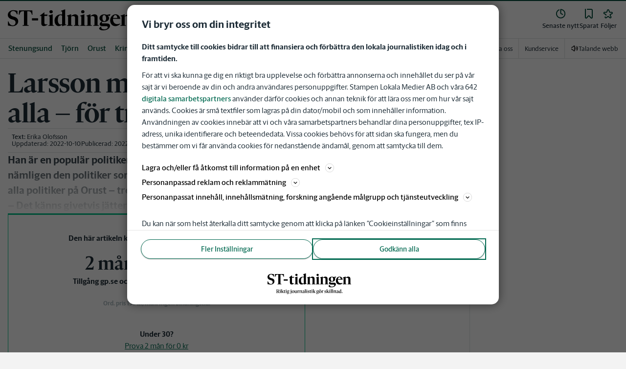

--- FILE ---
content_type: text/plain; charset=utf-8
request_url: https://gto.sttidningen.se/api/v3/firstparty
body_size: 505
content:
{
  "i": "564f4a21-718f-4417-af8b-ee35205b303a",
  "r": "sttidningen.se",
  "v": "v3",
  "e": {},
  "k": [],
  "c": []
}

--- FILE ---
content_type: text/plain; charset=utf-8
request_url: https://gto.sttidningen.se/api/v3/firstparty
body_size: 504
content:
{
  "i": "cae45daa-a51d-443e-8285-7820642c4a4b",
  "r": "sttidningen.se",
  "v": "v3",
  "e": {},
  "k": [],
  "c": []
}

--- FILE ---
content_type: application/javascript; charset=UTF-8
request_url: https://www.sttidningen.se/_next/static/chunks/8907.1654946f76118f51.js
body_size: 1388
content:
"use strict";(self.webpackChunk_N_E=self.webpackChunk_N_E||[]).push([[8907],{68907:function(a,t,l){l.r(t);var s=l(52676),r=l(75271);t.default=r.memo(a=>{let{preserveAspectRatio:t,className:l}=a;return(0,s.jsxs)("svg",{xmlns:"http://www.w3.org/2000/svg",preserveAspectRatio:t,className:l,viewBox:"0 0 256.07 43.02","data-testid":"brand-STO",children:[(0,s.jsx)("path",{d:"M3.21,39V30.75H4.46c1.39,4.77,4.35,8,8.65,8,3.43,0,5.65-2.37,5.65-5.88S16.82,28,13.07,26.9l-1.62-.46C6,25,3,22,3,17.14,3,11.92,8.12,7.7,14.09,7.7A33.78,33.78,0,0,1,22.74,9v7.17H21.49c-1.11-3.61-3.33-6.8-7.68-6.8a5.34,5.34,0,0,0-5.55,5.45C8.26,17.7,10,19.5,14,20.56l1.67.47c5.82,1.57,8.61,4.67,8.61,9.44,0,5.6-4.95,9.9-11.3,9.9A44.44,44.44,0,0,1,3.21,39Z",transform:"translate(-3.03 -5.91)"}),(0,s.jsx)("path",{d:"M53.49,16.83H52.24C50.85,12,49.28,10,46,10H42.9V38l2.87.51v1.2H33.24v-1.2L36.11,38V10h-3c-3.33,0-4.91,2-6.29,6.84H25.51l.33-8.56H53.13Z",transform:"translate(-3.03 -5.91)"}),(0,s.jsx)("path",{d:"M52.42,24.27H64.94v4.4H52.42Z",transform:"translate(-3.03 -5.91)"}),(0,s.jsx)("path",{d:"M71.49,34.5v-15H68.62v-.74L77.74,12h0v4.77h6.53l-.65,2.77H77.78V33.39c0,2.36,1.2,3.33,3.71,3.33a9.65,9.65,0,0,0,2.64-.32v.83c-2,1.57-4.95,3-7.27,3C73.44,40.24,71.49,38.34,71.49,34.5Z",transform:"translate(-3.03 -5.91)"}),(0,s.jsx)("path",{d:"M85.91,38.62l2.59-.51V20.57l-2.26-1v-.69l8.51-3h0v22.3l2.6.51v1.11H85.91ZM88,10.91a3.52,3.52,0,0,1,7,0,3.52,3.52,0,0,1-7,0Z",transform:"translate(-3.03 -5.91)"}),(0,s.jsx)("path",{d:"M122.55,37.32V38l-8.42,2.36h0V37.51c-1.71,1.11-4.67,2.77-7,2.77-4.54,0-8.51-4.16-8.51-11.15A12.32,12.32,0,0,1,111,16.36a21.4,21.4,0,0,1,3,.19V10.72l-2.3-1V9l8.56-3.05h0V36.35Zm-11.71-.41A11.23,11.23,0,0,0,114,36.4V18.86a5.51,5.51,0,0,0-3.09-1c-3.24,0-5.55,3.05-5.55,9.9C105.34,33.62,107.69,36.91,110.84,36.91Z",transform:"translate(-3.03 -5.91)"}),(0,s.jsx)("path",{d:"M149.56,38.62v1.11H138.18V38.62l2.49-.51V23.21c0-2.36-1.66-3.37-3.83-3.37a13.8,13.8,0,0,0-4.22.6V38.11l2.6.51v1.11H123.75V38.62l2.59-.51V20.57l-2.26-1v-.69l8.42-3h0v3.7c2-1.47,5.23-3.42,8.05-3.42,3.8,0,6.38,2.26,6.38,5.69V38.11Z",transform:"translate(-3.03 -5.91)"}),(0,s.jsx)("path",{d:"M150.77,38.62l2.59-.51V20.57l-2.26-1v-.69l8.51-3h0v22.3l2.6.51v1.11H150.78V38.62Zm2.12-27.71a3.52,3.52,0,0,1,7,0,3.52,3.52,0,0,1-7,0Z",transform:"translate(-3.03 -5.91)"}),(0,s.jsx)("path",{d:"M189.25,38.62v1.11H177.87V38.62l2.49-.51V23.21c0-2.36-1.66-3.37-3.83-3.37a13.8,13.8,0,0,0-4.22.6V38.11l2.6.51v1.11H163.44V38.62l2.59-.51V20.57l-2.26-1v-.69l8.42-3h0v3.7c2-1.47,5.23-3.42,8.05-3.42,3.8,0,6.38,2.26,6.38,5.69V38.11Z",transform:"translate(-3.03 -5.91)"}),(0,s.jsx)("path",{d:"M212.1,39.82c0,4.53-5.5,9.11-14.11,9.11-5,0-8.56-1.53-8.14-4.9L194,41h.37a4.36,4.36,0,0,0-.28,1.71c0,2.36,1.94,4.22,5.78,4.22,4.49,0,7.59-1.94,7.59-4.35,0-1.76-1.44-2.22-3.93-2.22h-6.25c-3.33,0-6.33-1.11-6.33-3.93,0-2.32,1.94-4.16,4.49-5.6-3-1.25-5-3.7-5-6.76,0-4.43,4.35-7.91,9.85-7.91a14.18,14.18,0,0,1,5.18,1.11l7.59-1.47-1.58,3.84-4.86-1.07A5.93,5.93,0,0,1,210.11,24c0,4.3-4.43,7.77-9.9,7.77a13.89,13.89,0,0,1-3.7-.51,3.11,3.11,0,0,0-1.26,2.17c0,1,1,1.35,2.6,1.35h6.89C209.78,34.78,212.1,36.67,212.1,39.82ZM196.51,23.63c0,3.88,1.7,6.61,4,6.61,2.13,0,3.56-2.36,3.56-5.92,0-3.75-1.67-6.61-4-6.61S196.51,20.16,196.51,23.63Z",transform:"translate(-3.03 -5.91)"}),(0,s.jsx)("path",{d:"M232.53,35.1l.42.74c-2.87,2.73-6.53,4.54-9.95,4.54-6,0-10.64-4.72-10.64-11.52,0-7.63,5.69-12.76,11-12.76,6.06,0,9.3,4.71,9.72,9.29h-14.9v.88c0,6.33,3.84,10,8.56,10A16.6,16.6,0,0,0,232.53,35.1ZM218.32,23.72h8.78c-.46-3.93-1.94-6.1-4.11-6.1C221,17.62,219,19.79,218.32,23.72Z",transform:"translate(-3.03 -5.91)"}),(0,s.jsx)("path",{d:"M259.1,38.62v1.11H247.72V38.62l2.5-.51V23.21c0-2.36-1.67-3.37-3.84-3.37a13.8,13.8,0,0,0-4.22.6V38.11l2.6.51v1.11H233.29V38.62l2.59-.51V20.57l-2.26-1v-.69l8.42-3h0v3.7c2-1.47,5.23-3.42,8-3.42,3.8,0,6.38,2.26,6.38,5.69V38.11Z",transform:"translate(-3.03 -5.91)"})]})})}}]);

--- FILE ---
content_type: image/svg+xml
request_url: https://www.sttidningen.se/images/sto/logo-with-tagline.svg
body_size: 2556
content:
<?xml version="1.0" encoding="UTF-8"?>
<svg id="Lager_1" xmlns="http://www.w3.org/2000/svg" xmlns:xlink="http://www.w3.org/1999/xlink" version="1.1" viewBox="0 0 327 85.7">
  <!-- Generator: Adobe Illustrator 29.0.1, SVG Export Plug-In . SVG Version: 2.1.0 Build 192)  -->
  <defs>
    <style>
      .st0 {
        fill: none;
      }

      .st1 {
        clip-path: url(#clippath-1);
      }

      .st2 {
        clip-path: url(#clippath);
      }
    </style>
    <clipPath id="clippath">
      <rect class="st0" y="2.6" width="327" height="54.9"/>
    </clipPath>
    <clipPath id="clippath-1">
      <rect class="st0" y="2.6" width="327" height="54.9"/>
    </clipPath>
  </defs>
  <g>
    <path d="M46.9,79v.5h-3.5l-3.8-6.4h-1.3v5.7l1.3.2v.5h-5.1v-.5l1.3-.2v-12.2l-1.3-.2v-.5h6.5c2.5,0,4.4,1.2,4.4,3.5s-1.4,3.1-3.2,3.5l3.7,5.9s1,.2,1,.2ZM38.4,72.4h2.1c1.7,0,2.5-1,2.5-2.9s-1.3-3-2.5-3h-2.1v5.8h0Z"/>
    <path d="M47.5,79l1.1-.2v-7.7l-1-.4v-.3l3.4-1.3h0v9.6l1.1.2v.4h-4.6v-.4h0ZM48.3,67c0-.7.6-1.3,1.4-1.3s1.4.6,1.4,1.3-.6,1.3-1.4,1.3-1.4-.6-1.4-1.3Z"/>
    <path d="M56.4,78.8l1.1.2v.4h-4.6v-.4l1.1-.2v-12l-1-.4v-.3l3.4-1.3h0v13.9h0ZM63.5,79v.4h-3.3l-3.5-5.4,3.8-3.7-1.3-.3v-.4h3.9v.4l-1.3.3-2.9,2.7,3.9,5.8.8.2h-.1Z"/>
    <path d="M64.7,77.3v-6.6h-1.3v-.3l3.7-2.8h0v2h2.8l-.2,1.1h-2.6v6.1c0,1,.5,1.4,1.6,1.4s.9,0,1.2-.2v.3c-.9.7-2.1,1.2-3,1.2-1.4,0-2.2-.8-2.2-2.4v.2Z"/>
    <path d="M70.5,79l1.1-.2v-7.7l-1-.4v-.3l3.4-1.3h0v9.6l1.1.2v.4h-4.6v-.4h0ZM71.4,67c0-.7.6-1.3,1.4-1.3s1.4.6,1.4,1.3-.6,1.3-1.4,1.3-1.4-.6-1.4-1.3Z"/>
    <path d="M85.3,79.6c0,1.8-2.3,3.8-5.9,3.8s-3.7-.7-3.5-2.2l1.7-1.3h0c0,.2,0,.4,0,.8,0,1,.8,1.9,2.6,1.9s3.4-.9,3.4-2-.6-1-1.8-1h-2.9c-1.3,0-2.5-.5-2.5-1.6s.8-1.7,1.9-2.4c-1.3-.5-2.1-1.6-2.1-2.9,0-1.9,1.9-3.4,4.1-3.4s1.5.2,2.2.5l3.2-.6-.6,1.5-2.1-.4c.9.5,1.5,1.3,1.5,2.4,0,1.9-1.9,3.4-4.2,3.4s-1.1,0-1.6-.2c-.3.3-.6.7-.6,1.1s.4.6,1.1.6h3c2.2,0,3.1.8,3.1,2.1h0ZM78.5,72.5c0,1.7.8,2.9,1.9,2.9s1.7-1,1.7-2.6-.8-2.9-1.9-2.9-1.7,1.1-1.7,2.6Z"/>
    <path d="M93.1,69.2v10c0,2.3-2.1,3.4-3.8,4.3l-.3-.4c1.4-1.1,1.6-1.7,1.6-3.8v-8.2l-1-.4v-.3l3.4-1.3h.1ZM90.5,67c0-.7.6-1.3,1.4-1.3s1.4.6,1.4,1.3-.6,1.3-1.4,1.3-1.4-.6-1.4-1.3Z"/>
    <path d="M94.8,74.7c0-3.2,2.4-5.4,5.2-5.4s5,2,5,5.1-2.5,5.4-5.2,5.4-5-2-5-5.1ZM102.3,74.8c0-3-1.2-4.8-2.6-4.8s-2.3,1.9-2.3,4.3,1.2,4.8,2.6,4.8,2.3-1.9,2.3-4.3Z"/>
    <path d="M116,78.5v.3l-3.3,1h0v-1.4c-.9.6-2.3,1.4-3.5,1.4s-2.6-1-2.6-2.5v-6.9l-1-.4v-.4h3.4v7.1c0,1.1.7,1.6,1.6,1.6s1.4,0,2-.3v-7.5l-1-.4v-.4h3.4v8.5l1,.4h0Z"/>
    <path d="M120.2,71.3v7.5l1.7.2v.4h-5.2v-.4l1.1-.2v-7.7l-1-.4v-.3l3.4-1.3h0v1.7c.7-.7,1.9-1.5,2.9-1.5s.9,0,1.2.2l-.8,1.9c-.5-.2-1.2-.4-2-.4s-.9,0-1.2.2h0Z"/>
    <path d="M135.2,79v.4h-4.6v-.4l1.1-.2v-6.5c0-1.1-.8-1.5-1.7-1.5s-1.4,0-2,.3v7.7l1.1.2v.4h-4.6v-.4l1.1-.2v-7.7l-1-.4v-.3l3.4-1.3h0v1.5c.9-.6,2.3-1.4,3.5-1.4s2.7.9,2.7,2.5v7.1l1.1.2h-.1Z"/>
    <path d="M145.2,78.4v.4c-.9.5-1.7.9-2.4.9s-1.3-.5-1.5-1.1c-.9.6-2,1.2-2.9,1.2-1.5,0-2.4-1-2.4-2.1s.9-2.2,3.9-3.1l1.3-.4v-2c0-.9-.5-1.5-1.8-1.5s-1.3.2-1.3,1.1v.5h-2.1c.6-1.3,2.6-2.8,4.6-2.8s3,1,3,2.5v5.7c0,.7.3.9.9.9h.7v-.2ZM141.2,78.2v-3.4l-1,.3c-1.6.5-2.1.9-2.1,1.8s.7,1.6,1.7,1.6.9,0,1.3-.3h.1Z"/>
    <path d="M145.4,79l1.1-.2v-12l-1-.4v-.3l3.4-1.3h0v13.9l1.1.2v.4h-4.6v-.4h0Z"/>
    <path d="M151,79l1.1-.2v-7.7l-1-.4v-.3l3.4-1.3h0v9.6l1.1.2v.4h-4.6v-.4h0ZM151.8,67c0-.7.6-1.3,1.4-1.3s1.4.6,1.4,1.3-.6,1.3-1.4,1.3-1.4-.6-1.4-1.3Z"/>
    <path d="M156.8,79.2v-2.7h.5c.6,1.7,1.5,2.6,2.8,2.6s1.7-.7,1.7-1.7-.5-1.5-1.8-1.8l-.6-.2c-1.6-.4-2.6-1.4-2.6-3s1.7-3.1,3.7-3.1,2.2.3,2.8.4v2.4h-.5c-.5-1.2-1.3-2.1-2.4-2.1s-1.7.7-1.7,1.6.4,1.4,1.7,1.8l.6.2c1.9.5,2.7,1.5,2.7,3s-1.6,3.3-3.7,3.3-2.3-.3-3.2-.5v-.2Z"/>
    <path d="M165.7,77.3v-6.6h-1.3v-.3l3.7-2.8h0v2h2.8l-.2,1.1h-2.6v6.1c0,1,.5,1.4,1.6,1.4s.9,0,1.2-.2v.3c-.9.7-2.1,1.2-3,1.2-1.4,0-2.2-.8-2.2-2.4v.2Z"/>
    <path d="M171.5,79l1.1-.2v-7.7l-1-.4v-.3l3.4-1.3h0v9.6l1.1.2v.4h-4.6v-.4h0ZM172.4,67c0-.7.6-1.3,1.4-1.3s1.4.6,1.4,1.3-.6,1.3-1.4,1.3-1.4-.6-1.4-1.3Z"/>
    <path d="M180.5,78.8l1.1.2v.4h-4.6v-.4l1.1-.2v-12l-1-.4v-.3l3.4-1.3h0v13.9h0ZM187.5,79v.4h-3.3l-3.5-5.4,3.8-3.7-1.3-.3v-.4h3.9v.4l-1.3.3-2.9,2.7,3.9,5.8.8.2h0Z"/>
    <path d="M200.1,79.6c0,1.8-2.3,3.8-5.9,3.8s-3.7-.7-3.5-2.2l1.7-1.3h.1c0,.2-.1.4-.1.8,0,1,.8,1.9,2.6,1.9s3.4-.9,3.4-2-.6-1-1.8-1h-2.9c-1.3,0-2.5-.5-2.5-1.6s.8-1.7,1.9-2.4c-1.3-.5-2.1-1.6-2.1-2.9,0-1.9,1.9-3.4,4.1-3.4s1.5.2,2.2.5l3.2-.6-.6,1.5-2.1-.4c.9.5,1.5,1.3,1.5,2.4,0,1.9-1.9,3.4-4.2,3.4s-1.1,0-1.6-.2c-.3.3-.6.7-.6,1.1s.4.6,1.1.6h3c2.2,0,3.1.8,3.1,2.1h0ZM193.3,72.5c0,1.7.8,2.9,1.9,2.9s1.7-1,1.7-2.6-.8-2.9-1.9-2.9-1.7,1.1-1.7,2.6Z"/>
    <path d="M200.5,74.7c0-3.2,2.4-5.4,5.2-5.4s5,2,5,5.1-2.5,5.4-5.2,5.4-5-2-5-5.1ZM202.5,67c0-.7.6-1.2,1.3-1.2s1.2.5,1.2,1.2-.6,1.2-1.2,1.2-1.3-.6-1.3-1.2ZM208.1,74.8c0-3-1.2-4.8-2.6-4.8s-2.3,1.9-2.3,4.3,1.2,4.8,2.6,4.8,2.3-1.9,2.3-4.3ZM206.2,67c0-.7.6-1.2,1.3-1.2s1.2.5,1.2,1.2-.6,1.2-1.2,1.2-1.3-.6-1.3-1.2Z"/>
    <path d="M215,71.3v7.5l1.7.2v.4h-5.2v-.4l1.1-.2v-7.7l-1-.4v-.3l3.4-1.3h0v1.7c.7-.7,1.9-1.5,2.9-1.5s.9,0,1.2.2l-.8,1.9c-.5-.2-1.2-.4-2-.4s-.9,0-1.2.2h0Z"/>
    <path d="M222.5,79.2v-2.7h.5c.6,1.7,1.5,2.6,2.8,2.6s1.7-.7,1.7-1.7-.5-1.5-1.8-1.8l-.6-.2c-1.6-.4-2.6-1.4-2.6-3s1.7-3.1,3.7-3.1,2.2.3,2.8.4v2.4h-.5c-.5-1.2-1.3-2.1-2.4-2.1s-1.7.7-1.7,1.6.4,1.4,1.7,1.8l.6.2c1.9.5,2.7,1.5,2.7,3s-1.6,3.3-3.7,3.3-2.3-.3-3.2-.5v-.2Z"/>
    <path d="M233.7,78.8l1.1.2v.4h-4.6v-.4l1.1-.2v-12l-1-.4v-.3l3.4-1.3h0v13.9h0ZM240.7,79v.4h-3.3l-3.5-5.4,3.8-3.7-1.3-.3v-.4h3.9v.4l-1.3.3-2.9,2.7,3.9,5.8.8.2h0Z"/>
    <path d="M241.2,79l1.1-.2v-7.7l-1-.4v-.3l3.4-1.3h0v9.6l1.1.2v.4h-4.6v-.4h0ZM242,67c0-.7.6-1.3,1.4-1.3s1.4.6,1.4,1.3-.6,1.3-1.4,1.3-1.4-.6-1.4-1.3Z"/>
    <path d="M246.6,79l1.1-.2v-12l-1-.4v-.3l3.4-1.3h0v13.9l1.1.2v.4h-4.6v-.4h0Z"/>
    <path d="M252.1,79l1.1-.2v-12l-1-.4v-.3l3.4-1.3h0v13.9l1.1.2v.4h-4.6v-.4h0Z"/>
    <path d="M268.4,79v.4h-4.6v-.4l1.1-.2v-6.5c0-1.1-.8-1.5-1.7-1.5s-1.4,0-2,.3v7.7l1.1.2v.4h-4.6v-.4l1.1-.2v-7.7l-1-.4v-.3l3.4-1.3h0v1.5c.9-.6,2.3-1.4,3.5-1.4s2.7.9,2.7,2.5v7.1l1.1.2h-.1Z"/>
    <path d="M278.4,78.4v.4c-.9.5-1.7.9-2.4.9s-1.3-.5-1.5-1.1c-.9.6-2,1.2-2.9,1.2-1.5,0-2.4-1-2.4-2.1s.9-2.2,3.9-3.1l1.3-.4v-2c0-.9-.5-1.5-1.8-1.5s-1.3.2-1.3,1.1v.5h-2.1c.6-1.3,2.6-2.8,4.6-2.8s3,1,3,2.5v5.7c0,.7.3.9.9.9h.7v-.2ZM274.4,78.2v-3.4l-1,.3c-1.6.5-2.1.9-2.1,1.8s.7,1.6,1.7,1.6.9,0,1.3-.3h.1Z"/>
    <path d="M288.7,78.5v.3l-3.4,1h0v-1.2c-.7.5-2,1.2-3,1.2-2,0-3.7-1.8-3.7-4.8s2.6-5.5,5.2-5.5,1,0,1.5,0v-2.7l-1-.4v-.3l3.4-1.3h0v13.2s1,.4,1,.4ZM283.7,78.4c.6,0,1.2,0,1.6-.3v-7.6c-.4-.3-.9-.5-1.5-.5-1.5,0-2.6,1.4-2.6,4.3s1.1,4,2.5,4h0Z"/>
    <path d="M289.9,78.2c0-.8.7-1.5,1.5-1.5s1.5.7,1.5,1.5-.7,1.5-1.5,1.5-1.5-.7-1.5-1.5Z"/>
  </g>
  <g>
    <g class="st2">
      <path d="M16.2,21.9l-2.1-.6c-5.2-1.4-7.4-3.7-7.4-7.3s2.7-7,7.1-7,8.4,4.1,9.8,8.7h1.6V6.5c-2.5-.7-6.7-1.7-11-1.7-7.7,0-14.2,5.5-14.2,12.1s3.8,10,10.8,11.9l2.1.6c4.8,1.4,7.3,3.2,7.3,7.6s-2.8,7.5-7.2,7.5-9.3-4.1-11-10.2H.2v10.5c3.7.8,8.1,1.8,12.5,1.8,8.1,0,14.4-5.5,14.4-12.6s-3.5-10-11-12.1h.1Z"/>
    </g>
    <path d="M64,5.6H29.1l-.4,10.9h1.6c1.8-6.2,3.8-8.7,8-8.7h3.9v35.8l-3.7.6v1.5h16v-1.5l-3.7-.6V7.8h3.9c4.3,0,6.3,2.5,8,8.7h1.6l-.5-10.9h.2Z"/>
    <polygon points="63.1 31.6 79.1 31.6 79.1 26 63.1 26 63.1 31.6 63.1 31.6"/>
    <path d="M103,19.9l.8-3.5h-8.3v-6.1h0l-11.6,8.7v.9h3.7v19.1c0,4.9,2.5,7.3,6.9,7.3s6.7-1.8,9.3-3.8v-1.1c-.9.3-2.2.4-3.4.4-3.2,0-4.7-1.2-4.7-4.3v-17.7h7.5-.2Z"/>
    <polygon points="117.2 15.2 117.1 15.2 106.3 19.1 106.3 20 109.1 21.3 109.1 43.7 105.8 44.3 105.8 45.8 120.5 45.8 120.5 44.3 117.2 43.7 117.2 15.2 117.2 15.2"/>
    <path d="M113,13.1c2.5,0,4.5-2,4.5-4.2s-2-4.2-4.5-4.2-4.5,2-4.5,4.2,2,4.2,4.5,4.2h0Z"/>
    <path d="M141.7,41.5c-1.1.4-2.6.7-4,.7-4,0-7-4.2-7-11.6s3-12.6,7.1-12.6,2.9.5,4,1.2v22.4h-.1ZM149.7,2.6h0l-10.9,3.9v.9l3,1.3v7.4c-1.3-.2-2.5-.2-3.8-.2-8.4,0-15.9,6.4-15.9,16.3s5.1,14.2,10.9,14.2,6.7-2.1,8.9-3.5v3.7h0l10.8-3v-.9l-2.9-1.2V2.6h-.1Z"/>
    <path d="M183.8,22.8c0-4.4-3.3-7.3-8.2-7.3s-7.7,2.5-10.3,4.4v-4.7h0l-10.8,3.9v.9l2.9,1.3v22.4l-3.3.7v1.4h14.7v-1.4l-3.3-.7v-22.6c1.7-.5,3.5-.8,5.4-.8,2.8,0,4.9,1.3,4.9,4.3v19l-3.2.7v1.4h14.5v-1.4l-3.3-.7v-20.9h0Z"/>
    <path d="M195.9,13.1c2.5,0,4.5-2,4.5-4.2s-2-4.2-4.5-4.2-4.5,2-4.5,4.2,2,4.2,4.5,4.2h0Z"/>
    <polygon points="200 15.2 199.9 15.2 189.1 19.1 189.1 20 192 21.3 192 43.7 188.7 44.3 188.7 45.8 203.3 45.8 203.3 44.3 200 43.7 200 15.2 200 15.2"/>
    <g class="st1">
      <g>
        <path d="M234.5,22.8c0-4.4-3.3-7.3-8.2-7.3s-7.7,2.5-10.3,4.4v-4.7h0l-10.8,3.9v.9l2.9,1.3v22.4l-3.3.7v1.4h14.6v-1.4l-3.3-.7v-22.6c1.7-.5,3.5-.8,5.4-.8,2.8,0,4.9,1.3,4.9,4.3v19l-3.2.7v1.4h14.5v-1.4l-3.3-.7v-20.9h.1Z"/>
        <path d="M251.6,17.6c3,0,5.1,3.7,5.1,8.4s-1.8,7.6-4.5,7.6-5.1-3.5-5.1-8.4,1.7-7.6,4.5-7.6h0ZM257.6,39.4h-8.8c-2,0-3.3-.4-3.3-1.7s.7-1.9,1.6-2.8c1.5.4,3.1.6,4.7.6,7,0,12.6-4.4,12.6-9.9s-1.8-5.6-4.4-6.9l6.2,1.4,2-4.9-9.7,1.9c-1.9-.8-4.4-1.4-6.6-1.4-7,0-12.6,4.4-12.6,10.1s2.6,7,6.4,8.6c-3.2,1.8-5.7,4.2-5.7,7.1s3.8,5,8.1,5h8c3.2,0,5,.6,5,2.8s-4,5.6-9.7,5.6-7.4-2.4-7.4-5.4.1-1.6.4-2.2h-.5l-5.3,3.8c-.5,4.3,4.1,6.3,10.4,6.3,11,0,18-5.8,18-11.6s-3-6.4-9.4-6.4h0Z"/>
      </g>
    </g>
    <path d="M280.9,17.5c2.8,0,4.7,2.8,5.3,7.8h-11.2c.8-5,3.4-7.8,6-7.8h0ZM293.7,27.4c-.5-5.8-4.7-11.9-12.4-11.9s-14,6.6-14,16.3,5.9,14.7,13.6,14.7,9-2.3,12.7-5.8l-.5-.9c-2.5.9-4.9,1.4-7.4,1.4-6,0-10.9-4.6-10.9-12.7v-1.1h19-.1Z"/>
    <path d="M323.7,43.7v-20.9c0-4.4-3.3-7.3-8.2-7.3s-7.7,2.5-10.3,4.4v-4.7h0l-10.8,3.9v.9l2.9,1.3v22.4l-3.3.7v1.4h14.7v-1.4l-3.3-.7v-22.6c1.7-.5,3.5-.8,5.4-.8,2.8,0,4.9,1.3,4.9,4.3v19l-3.2.7v1.4h14.5v-1.4l-3.3-.7h0Z"/>
  </g>
</svg>